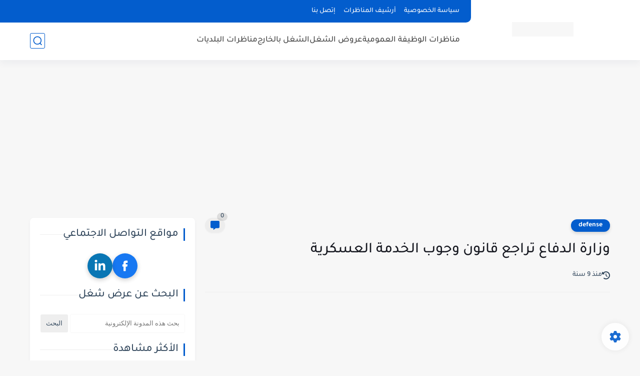

--- FILE ---
content_type: text/html; charset=utf-8
request_url: https://www.google.com/recaptcha/api2/aframe
body_size: 266
content:
<!DOCTYPE HTML><html><head><meta http-equiv="content-type" content="text/html; charset=UTF-8"></head><body><script nonce="-H0SrCcr8zTHtfCidXhUZw">/** Anti-fraud and anti-abuse applications only. See google.com/recaptcha */ try{var clients={'sodar':'https://pagead2.googlesyndication.com/pagead/sodar?'};window.addEventListener("message",function(a){try{if(a.source===window.parent){var b=JSON.parse(a.data);var c=clients[b['id']];if(c){var d=document.createElement('img');d.src=c+b['params']+'&rc='+(localStorage.getItem("rc::a")?sessionStorage.getItem("rc::b"):"");window.document.body.appendChild(d);sessionStorage.setItem("rc::e",parseInt(sessionStorage.getItem("rc::e")||0)+1);localStorage.setItem("rc::h",'1769418735461');}}}catch(b){}});window.parent.postMessage("_grecaptcha_ready", "*");}catch(b){}</script></body></html>